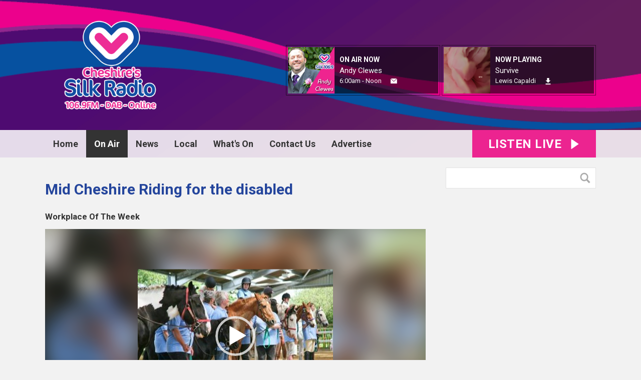

--- FILE ---
content_type: text/html; charset=utf-8
request_url: https://www.google.com/recaptcha/api2/aframe
body_size: 270
content:
<!DOCTYPE HTML><html><head><meta http-equiv="content-type" content="text/html; charset=UTF-8"></head><body><script nonce="_8zWkMM7WDmX58GbTNQwFA">/** Anti-fraud and anti-abuse applications only. See google.com/recaptcha */ try{var clients={'sodar':'https://pagead2.googlesyndication.com/pagead/sodar?'};window.addEventListener("message",function(a){try{if(a.source===window.parent){var b=JSON.parse(a.data);var c=clients[b['id']];if(c){var d=document.createElement('img');d.src=c+b['params']+'&rc='+(localStorage.getItem("rc::a")?sessionStorage.getItem("rc::b"):"");window.document.body.appendChild(d);sessionStorage.setItem("rc::e",parseInt(sessionStorage.getItem("rc::e")||0)+1);localStorage.setItem("rc::h",'1762159851052');}}}catch(b){}});window.parent.postMessage("_grecaptcha_ready", "*");}catch(b){}</script></body></html>

--- FILE ---
content_type: application/javascript
request_url: https://ads.aiir.net/pageads?s=438&path_no_tll=%2Fon-air%2Fpodcasts%2Fworkplace-of-the-week%2Fepisode%2Fmid-cheshire-riding-for-the-disabled%2F&pos%5B%5D=6333&pos%5B%5D=6334&pos%5B%5D=6335&pos%5B%5D=6340&pos%5B%5D=6336&pos%5B%5D=6337&pos%5B%5D=6338&pos%5B%5D=6339&pos%5B%5D=to&pos%5B%5D=cs&service_id=154&callback=_jsonp_1762159848002
body_size: -46
content:
_jsonp_1762159848002({"src":"arm64"});